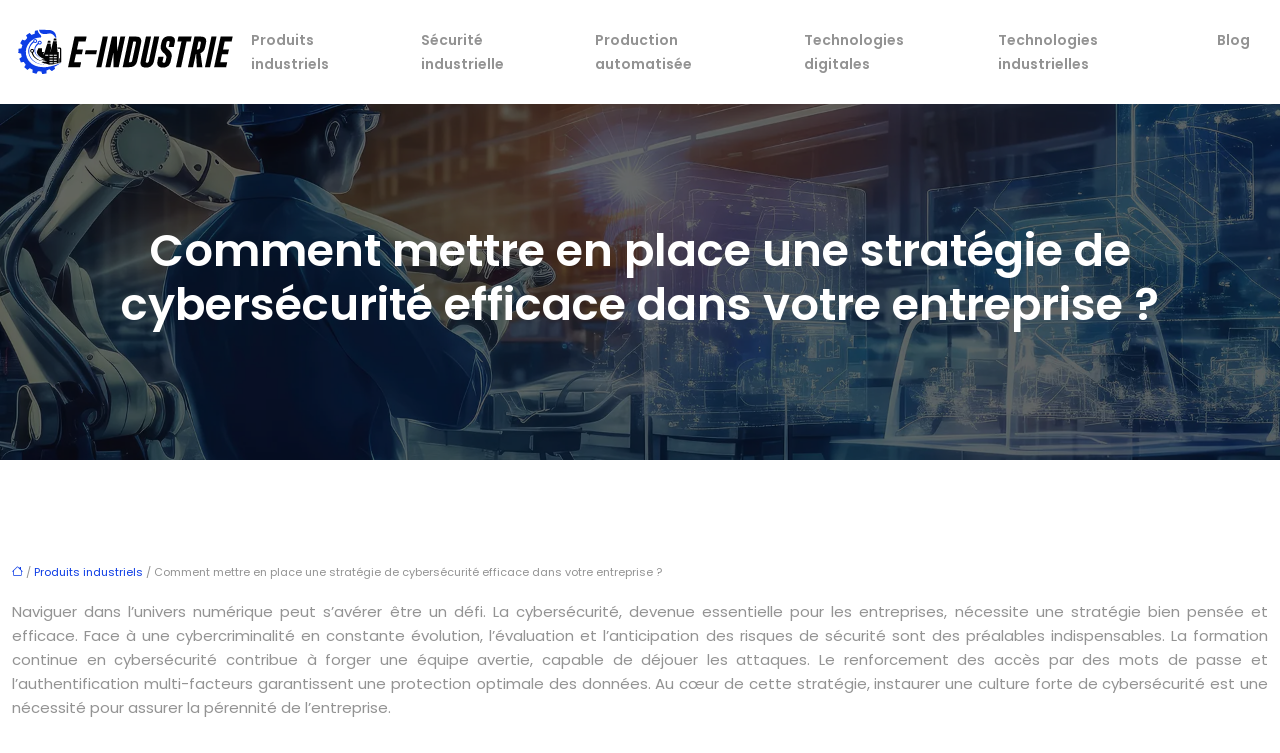

--- FILE ---
content_type: text/html; charset=UTF-8
request_url: https://www.e-industrie.fr/comment-mettre-en-place-une-strategie-de-cybersecurite-efficace-dans-votre-entreprise/
body_size: 11177
content:
<!DOCTYPE html>
<html lang="fr-FR">
<head>
<meta charset="UTF-8" />
<meta name="viewport" content="width=device-width">
<link rel="shortcut icon" href="/wp-content/uploads/2024/05/e-industrie-favicon.svg" />
<script type="application/ld+json">
{
    "@context": "https://schema.org",
    "@graph": [
        {
            "@type": "WebSite",
            "@id": "https://www.e-industrie.fr#website",
            "url": "https://www.e-industrie.fr",
            "name": "e-industrie",
            "inLanguage": "fr-FR",
            "publisher": {
                "@id": "https://www.e-industrie.fr#organization"
            }
        },
        {
            "@type": "Organization",
            "@id": "https://www.e-industrie.fr#organization",
            "name": "e-industrie",
            "url": "https://www.e-industrie.fr",
            "logo": {
                "@type": "ImageObject",
                "@id": "https://www.e-industrie.fr#logo",
                "url": "https://www.e-industrie.fr/wp-content/uploads/2024/05/e-industrie-logo-1.svg"
            }
        },
        {
            "@type": "WebPage",
            "@id": "https://www.e-industrie.fr/comment-mettre-en-place-une-strategie-de-cybersecurite-efficace-dans-votre-entreprise/#webpage",
            "url": "https://www.e-industrie.fr/comment-mettre-en-place-une-strategie-de-cybersecurite-efficace-dans-votre-entreprise/",
            "name": "Mise en place d'une stratégie efficace de cybersécurité en entreprise",
            "isPartOf": {
                "@id": "https://www.e-industrie.fr#website"
            },
            "breadcrumb": {
                "@id": "https://www.e-industrie.fr/comment-mettre-en-place-une-strategie-de-cybersecurite-efficace-dans-votre-entreprise/#breadcrumb"
            },
            "inLanguage": "fr_FR"
        },
        {
            "@type": "Article",
            "@id": "https://www.e-industrie.fr/comment-mettre-en-place-une-strategie-de-cybersecurite-efficace-dans-votre-entreprise/#article",
            "headline": "Comment mettre en place une stratégie de cybersécurité efficace dans votre entreprise ?",
            "description": "Apprenez à évaluer les risques de sécurité, à former en cybersécurité, à renforcer les accès et à créer une culture de cybersécurité dans votre entreprise.",
            "mainEntityOfPage": {
                "@id": "https://www.e-industrie.fr/comment-mettre-en-place-une-strategie-de-cybersecurite-efficace-dans-votre-entreprise/#webpage"
            },
            "wordCount": 1383,
            "isAccessibleForFree": true,
            "articleSection": [
                "Produits industriels"
            ],
            "datePublished": "2024-05-06T00:00:00+00:00",
            "author": {
                "@id": "https://www.e-industrie.fr/author/netlinking_user#person"
            },
            "publisher": {
                "@id": "https://www.e-industrie.fr#organization"
            },
            "inLanguage": "fr-FR"
        },
        {
            "@type": "BreadcrumbList",
            "@id": "https://www.e-industrie.fr/comment-mettre-en-place-une-strategie-de-cybersecurite-efficace-dans-votre-entreprise/#breadcrumb",
            "itemListElement": [
                {
                    "@type": "ListItem",
                    "position": 1,
                    "name": "Accueil",
                    "item": "https://www.e-industrie.fr/"
                },
                {
                    "@type": "ListItem",
                    "position": 2,
                    "name": "Produits industriels",
                    "item": "https://www.e-industrie.fr/produits-industriels/"
                },
                {
                    "@type": "ListItem",
                    "position": 3,
                    "name": "Comment mettre en place une stratégie de cybersécurité efficace dans votre entreprise ?",
                    "item": "https://www.e-industrie.fr/comment-mettre-en-place-une-strategie-de-cybersecurite-efficace-dans-votre-entreprise/"
                }
            ]
        }
    ]
}</script>
<meta name='robots' content='max-image-preview:large' />
<title>Mise en place d'une stratégie efficace de cybersécurité en entreprise</title><meta name="description" content="Apprenez à évaluer les risques de sécurité, à former en cybersécurité, à renforcer les accès et à créer une culture de cybersécurité dans votre entreprise."><link rel="alternate" title="oEmbed (JSON)" type="application/json+oembed" href="https://www.e-industrie.fr/wp-json/oembed/1.0/embed?url=https%3A%2F%2Fwww.e-industrie.fr%2Fcomment-mettre-en-place-une-strategie-de-cybersecurite-efficace-dans-votre-entreprise%2F" />
<link rel="alternate" title="oEmbed (XML)" type="text/xml+oembed" href="https://www.e-industrie.fr/wp-json/oembed/1.0/embed?url=https%3A%2F%2Fwww.e-industrie.fr%2Fcomment-mettre-en-place-une-strategie-de-cybersecurite-efficace-dans-votre-entreprise%2F&#038;format=xml" />
<style id='wp-img-auto-sizes-contain-inline-css' type='text/css'>
img:is([sizes=auto i],[sizes^="auto," i]){contain-intrinsic-size:3000px 1500px}
/*# sourceURL=wp-img-auto-sizes-contain-inline-css */
</style>
<style id='wp-block-library-inline-css' type='text/css'>
:root{--wp-block-synced-color:#7a00df;--wp-block-synced-color--rgb:122,0,223;--wp-bound-block-color:var(--wp-block-synced-color);--wp-editor-canvas-background:#ddd;--wp-admin-theme-color:#007cba;--wp-admin-theme-color--rgb:0,124,186;--wp-admin-theme-color-darker-10:#006ba1;--wp-admin-theme-color-darker-10--rgb:0,107,160.5;--wp-admin-theme-color-darker-20:#005a87;--wp-admin-theme-color-darker-20--rgb:0,90,135;--wp-admin-border-width-focus:2px}@media (min-resolution:192dpi){:root{--wp-admin-border-width-focus:1.5px}}.wp-element-button{cursor:pointer}:root .has-very-light-gray-background-color{background-color:#eee}:root .has-very-dark-gray-background-color{background-color:#313131}:root .has-very-light-gray-color{color:#eee}:root .has-very-dark-gray-color{color:#313131}:root .has-vivid-green-cyan-to-vivid-cyan-blue-gradient-background{background:linear-gradient(135deg,#00d084,#0693e3)}:root .has-purple-crush-gradient-background{background:linear-gradient(135deg,#34e2e4,#4721fb 50%,#ab1dfe)}:root .has-hazy-dawn-gradient-background{background:linear-gradient(135deg,#faaca8,#dad0ec)}:root .has-subdued-olive-gradient-background{background:linear-gradient(135deg,#fafae1,#67a671)}:root .has-atomic-cream-gradient-background{background:linear-gradient(135deg,#fdd79a,#004a59)}:root .has-nightshade-gradient-background{background:linear-gradient(135deg,#330968,#31cdcf)}:root .has-midnight-gradient-background{background:linear-gradient(135deg,#020381,#2874fc)}:root{--wp--preset--font-size--normal:16px;--wp--preset--font-size--huge:42px}.has-regular-font-size{font-size:1em}.has-larger-font-size{font-size:2.625em}.has-normal-font-size{font-size:var(--wp--preset--font-size--normal)}.has-huge-font-size{font-size:var(--wp--preset--font-size--huge)}.has-text-align-center{text-align:center}.has-text-align-left{text-align:left}.has-text-align-right{text-align:right}.has-fit-text{white-space:nowrap!important}#end-resizable-editor-section{display:none}.aligncenter{clear:both}.items-justified-left{justify-content:flex-start}.items-justified-center{justify-content:center}.items-justified-right{justify-content:flex-end}.items-justified-space-between{justify-content:space-between}.screen-reader-text{border:0;clip-path:inset(50%);height:1px;margin:-1px;overflow:hidden;padding:0;position:absolute;width:1px;word-wrap:normal!important}.screen-reader-text:focus{background-color:#ddd;clip-path:none;color:#444;display:block;font-size:1em;height:auto;left:5px;line-height:normal;padding:15px 23px 14px;text-decoration:none;top:5px;width:auto;z-index:100000}html :where(.has-border-color){border-style:solid}html :where([style*=border-top-color]){border-top-style:solid}html :where([style*=border-right-color]){border-right-style:solid}html :where([style*=border-bottom-color]){border-bottom-style:solid}html :where([style*=border-left-color]){border-left-style:solid}html :where([style*=border-width]){border-style:solid}html :where([style*=border-top-width]){border-top-style:solid}html :where([style*=border-right-width]){border-right-style:solid}html :where([style*=border-bottom-width]){border-bottom-style:solid}html :where([style*=border-left-width]){border-left-style:solid}html :where(img[class*=wp-image-]){height:auto;max-width:100%}:where(figure){margin:0 0 1em}html :where(.is-position-sticky){--wp-admin--admin-bar--position-offset:var(--wp-admin--admin-bar--height,0px)}@media screen and (max-width:600px){html :where(.is-position-sticky){--wp-admin--admin-bar--position-offset:0px}}

/*# sourceURL=wp-block-library-inline-css */
</style><style id='global-styles-inline-css' type='text/css'>
:root{--wp--preset--aspect-ratio--square: 1;--wp--preset--aspect-ratio--4-3: 4/3;--wp--preset--aspect-ratio--3-4: 3/4;--wp--preset--aspect-ratio--3-2: 3/2;--wp--preset--aspect-ratio--2-3: 2/3;--wp--preset--aspect-ratio--16-9: 16/9;--wp--preset--aspect-ratio--9-16: 9/16;--wp--preset--color--black: #000000;--wp--preset--color--cyan-bluish-gray: #abb8c3;--wp--preset--color--white: #ffffff;--wp--preset--color--pale-pink: #f78da7;--wp--preset--color--vivid-red: #cf2e2e;--wp--preset--color--luminous-vivid-orange: #ff6900;--wp--preset--color--luminous-vivid-amber: #fcb900;--wp--preset--color--light-green-cyan: #7bdcb5;--wp--preset--color--vivid-green-cyan: #00d084;--wp--preset--color--pale-cyan-blue: #8ed1fc;--wp--preset--color--vivid-cyan-blue: #0693e3;--wp--preset--color--vivid-purple: #9b51e0;--wp--preset--color--base: #f9f9f9;--wp--preset--color--base-2: #ffffff;--wp--preset--color--contrast: #111111;--wp--preset--color--contrast-2: #636363;--wp--preset--color--contrast-3: #A4A4A4;--wp--preset--color--accent: #cfcabe;--wp--preset--color--accent-2: #c2a990;--wp--preset--color--accent-3: #d8613c;--wp--preset--color--accent-4: #b1c5a4;--wp--preset--color--accent-5: #b5bdbc;--wp--preset--gradient--vivid-cyan-blue-to-vivid-purple: linear-gradient(135deg,rgb(6,147,227) 0%,rgb(155,81,224) 100%);--wp--preset--gradient--light-green-cyan-to-vivid-green-cyan: linear-gradient(135deg,rgb(122,220,180) 0%,rgb(0,208,130) 100%);--wp--preset--gradient--luminous-vivid-amber-to-luminous-vivid-orange: linear-gradient(135deg,rgb(252,185,0) 0%,rgb(255,105,0) 100%);--wp--preset--gradient--luminous-vivid-orange-to-vivid-red: linear-gradient(135deg,rgb(255,105,0) 0%,rgb(207,46,46) 100%);--wp--preset--gradient--very-light-gray-to-cyan-bluish-gray: linear-gradient(135deg,rgb(238,238,238) 0%,rgb(169,184,195) 100%);--wp--preset--gradient--cool-to-warm-spectrum: linear-gradient(135deg,rgb(74,234,220) 0%,rgb(151,120,209) 20%,rgb(207,42,186) 40%,rgb(238,44,130) 60%,rgb(251,105,98) 80%,rgb(254,248,76) 100%);--wp--preset--gradient--blush-light-purple: linear-gradient(135deg,rgb(255,206,236) 0%,rgb(152,150,240) 100%);--wp--preset--gradient--blush-bordeaux: linear-gradient(135deg,rgb(254,205,165) 0%,rgb(254,45,45) 50%,rgb(107,0,62) 100%);--wp--preset--gradient--luminous-dusk: linear-gradient(135deg,rgb(255,203,112) 0%,rgb(199,81,192) 50%,rgb(65,88,208) 100%);--wp--preset--gradient--pale-ocean: linear-gradient(135deg,rgb(255,245,203) 0%,rgb(182,227,212) 50%,rgb(51,167,181) 100%);--wp--preset--gradient--electric-grass: linear-gradient(135deg,rgb(202,248,128) 0%,rgb(113,206,126) 100%);--wp--preset--gradient--midnight: linear-gradient(135deg,rgb(2,3,129) 0%,rgb(40,116,252) 100%);--wp--preset--gradient--gradient-1: linear-gradient(to bottom, #cfcabe 0%, #F9F9F9 100%);--wp--preset--gradient--gradient-2: linear-gradient(to bottom, #C2A990 0%, #F9F9F9 100%);--wp--preset--gradient--gradient-3: linear-gradient(to bottom, #D8613C 0%, #F9F9F9 100%);--wp--preset--gradient--gradient-4: linear-gradient(to bottom, #B1C5A4 0%, #F9F9F9 100%);--wp--preset--gradient--gradient-5: linear-gradient(to bottom, #B5BDBC 0%, #F9F9F9 100%);--wp--preset--gradient--gradient-6: linear-gradient(to bottom, #A4A4A4 0%, #F9F9F9 100%);--wp--preset--gradient--gradient-7: linear-gradient(to bottom, #cfcabe 50%, #F9F9F9 50%);--wp--preset--gradient--gradient-8: linear-gradient(to bottom, #C2A990 50%, #F9F9F9 50%);--wp--preset--gradient--gradient-9: linear-gradient(to bottom, #D8613C 50%, #F9F9F9 50%);--wp--preset--gradient--gradient-10: linear-gradient(to bottom, #B1C5A4 50%, #F9F9F9 50%);--wp--preset--gradient--gradient-11: linear-gradient(to bottom, #B5BDBC 50%, #F9F9F9 50%);--wp--preset--gradient--gradient-12: linear-gradient(to bottom, #A4A4A4 50%, #F9F9F9 50%);--wp--preset--font-size--small: 13px;--wp--preset--font-size--medium: 20px;--wp--preset--font-size--large: 36px;--wp--preset--font-size--x-large: 42px;--wp--preset--spacing--20: min(1.5rem, 2vw);--wp--preset--spacing--30: min(2.5rem, 3vw);--wp--preset--spacing--40: min(4rem, 5vw);--wp--preset--spacing--50: min(6.5rem, 8vw);--wp--preset--spacing--60: min(10.5rem, 13vw);--wp--preset--spacing--70: 3.38rem;--wp--preset--spacing--80: 5.06rem;--wp--preset--spacing--10: 1rem;--wp--preset--shadow--natural: 6px 6px 9px rgba(0, 0, 0, 0.2);--wp--preset--shadow--deep: 12px 12px 50px rgba(0, 0, 0, 0.4);--wp--preset--shadow--sharp: 6px 6px 0px rgba(0, 0, 0, 0.2);--wp--preset--shadow--outlined: 6px 6px 0px -3px rgb(255, 255, 255), 6px 6px rgb(0, 0, 0);--wp--preset--shadow--crisp: 6px 6px 0px rgb(0, 0, 0);}:root { --wp--style--global--content-size: 1320px;--wp--style--global--wide-size: 1920px; }:where(body) { margin: 0; }.wp-site-blocks { padding-top: var(--wp--style--root--padding-top); padding-bottom: var(--wp--style--root--padding-bottom); }.has-global-padding { padding-right: var(--wp--style--root--padding-right); padding-left: var(--wp--style--root--padding-left); }.has-global-padding > .alignfull { margin-right: calc(var(--wp--style--root--padding-right) * -1); margin-left: calc(var(--wp--style--root--padding-left) * -1); }.has-global-padding :where(:not(.alignfull.is-layout-flow) > .has-global-padding:not(.wp-block-block, .alignfull)) { padding-right: 0; padding-left: 0; }.has-global-padding :where(:not(.alignfull.is-layout-flow) > .has-global-padding:not(.wp-block-block, .alignfull)) > .alignfull { margin-left: 0; margin-right: 0; }.wp-site-blocks > .alignleft { float: left; margin-right: 2em; }.wp-site-blocks > .alignright { float: right; margin-left: 2em; }.wp-site-blocks > .aligncenter { justify-content: center; margin-left: auto; margin-right: auto; }:where(.wp-site-blocks) > * { margin-block-start: 1.2rem; margin-block-end: 0; }:where(.wp-site-blocks) > :first-child { margin-block-start: 0; }:where(.wp-site-blocks) > :last-child { margin-block-end: 0; }:root { --wp--style--block-gap: 1.2rem; }:root :where(.is-layout-flow) > :first-child{margin-block-start: 0;}:root :where(.is-layout-flow) > :last-child{margin-block-end: 0;}:root :where(.is-layout-flow) > *{margin-block-start: 1.2rem;margin-block-end: 0;}:root :where(.is-layout-constrained) > :first-child{margin-block-start: 0;}:root :where(.is-layout-constrained) > :last-child{margin-block-end: 0;}:root :where(.is-layout-constrained) > *{margin-block-start: 1.2rem;margin-block-end: 0;}:root :where(.is-layout-flex){gap: 1.2rem;}:root :where(.is-layout-grid){gap: 1.2rem;}.is-layout-flow > .alignleft{float: left;margin-inline-start: 0;margin-inline-end: 2em;}.is-layout-flow > .alignright{float: right;margin-inline-start: 2em;margin-inline-end: 0;}.is-layout-flow > .aligncenter{margin-left: auto !important;margin-right: auto !important;}.is-layout-constrained > .alignleft{float: left;margin-inline-start: 0;margin-inline-end: 2em;}.is-layout-constrained > .alignright{float: right;margin-inline-start: 2em;margin-inline-end: 0;}.is-layout-constrained > .aligncenter{margin-left: auto !important;margin-right: auto !important;}.is-layout-constrained > :where(:not(.alignleft):not(.alignright):not(.alignfull)){max-width: var(--wp--style--global--content-size);margin-left: auto !important;margin-right: auto !important;}.is-layout-constrained > .alignwide{max-width: var(--wp--style--global--wide-size);}body .is-layout-flex{display: flex;}.is-layout-flex{flex-wrap: wrap;align-items: center;}.is-layout-flex > :is(*, div){margin: 0;}body .is-layout-grid{display: grid;}.is-layout-grid > :is(*, div){margin: 0;}body{--wp--style--root--padding-top: 0px;--wp--style--root--padding-right: var(--wp--preset--spacing--50);--wp--style--root--padding-bottom: 0px;--wp--style--root--padding-left: var(--wp--preset--spacing--50);}a:where(:not(.wp-element-button)){text-decoration: underline;}:root :where(a:where(:not(.wp-element-button)):hover){text-decoration: none;}:root :where(.wp-element-button, .wp-block-button__link){background-color: var(--wp--preset--color--contrast);border-radius: .33rem;border-color: var(--wp--preset--color--contrast);border-width: 0;color: var(--wp--preset--color--base);font-family: inherit;font-size: var(--wp--preset--font-size--small);font-style: normal;font-weight: 500;letter-spacing: inherit;line-height: inherit;padding-top: 0.6rem;padding-right: 1rem;padding-bottom: 0.6rem;padding-left: 1rem;text-decoration: none;text-transform: inherit;}:root :where(.wp-element-button:hover, .wp-block-button__link:hover){background-color: var(--wp--preset--color--contrast-2);border-color: var(--wp--preset--color--contrast-2);color: var(--wp--preset--color--base);}:root :where(.wp-element-button:focus, .wp-block-button__link:focus){background-color: var(--wp--preset--color--contrast-2);border-color: var(--wp--preset--color--contrast-2);color: var(--wp--preset--color--base);outline-color: var(--wp--preset--color--contrast);outline-offset: 2px;outline-style: dotted;outline-width: 1px;}:root :where(.wp-element-button:active, .wp-block-button__link:active){background-color: var(--wp--preset--color--contrast);color: var(--wp--preset--color--base);}:root :where(.wp-element-caption, .wp-block-audio figcaption, .wp-block-embed figcaption, .wp-block-gallery figcaption, .wp-block-image figcaption, .wp-block-table figcaption, .wp-block-video figcaption){color: var(--wp--preset--color--contrast-2);font-family: var(--wp--preset--font-family--body);font-size: 0.8rem;}.has-black-color{color: var(--wp--preset--color--black) !important;}.has-cyan-bluish-gray-color{color: var(--wp--preset--color--cyan-bluish-gray) !important;}.has-white-color{color: var(--wp--preset--color--white) !important;}.has-pale-pink-color{color: var(--wp--preset--color--pale-pink) !important;}.has-vivid-red-color{color: var(--wp--preset--color--vivid-red) !important;}.has-luminous-vivid-orange-color{color: var(--wp--preset--color--luminous-vivid-orange) !important;}.has-luminous-vivid-amber-color{color: var(--wp--preset--color--luminous-vivid-amber) !important;}.has-light-green-cyan-color{color: var(--wp--preset--color--light-green-cyan) !important;}.has-vivid-green-cyan-color{color: var(--wp--preset--color--vivid-green-cyan) !important;}.has-pale-cyan-blue-color{color: var(--wp--preset--color--pale-cyan-blue) !important;}.has-vivid-cyan-blue-color{color: var(--wp--preset--color--vivid-cyan-blue) !important;}.has-vivid-purple-color{color: var(--wp--preset--color--vivid-purple) !important;}.has-base-color{color: var(--wp--preset--color--base) !important;}.has-base-2-color{color: var(--wp--preset--color--base-2) !important;}.has-contrast-color{color: var(--wp--preset--color--contrast) !important;}.has-contrast-2-color{color: var(--wp--preset--color--contrast-2) !important;}.has-contrast-3-color{color: var(--wp--preset--color--contrast-3) !important;}.has-accent-color{color: var(--wp--preset--color--accent) !important;}.has-accent-2-color{color: var(--wp--preset--color--accent-2) !important;}.has-accent-3-color{color: var(--wp--preset--color--accent-3) !important;}.has-accent-4-color{color: var(--wp--preset--color--accent-4) !important;}.has-accent-5-color{color: var(--wp--preset--color--accent-5) !important;}.has-black-background-color{background-color: var(--wp--preset--color--black) !important;}.has-cyan-bluish-gray-background-color{background-color: var(--wp--preset--color--cyan-bluish-gray) !important;}.has-white-background-color{background-color: var(--wp--preset--color--white) !important;}.has-pale-pink-background-color{background-color: var(--wp--preset--color--pale-pink) !important;}.has-vivid-red-background-color{background-color: var(--wp--preset--color--vivid-red) !important;}.has-luminous-vivid-orange-background-color{background-color: var(--wp--preset--color--luminous-vivid-orange) !important;}.has-luminous-vivid-amber-background-color{background-color: var(--wp--preset--color--luminous-vivid-amber) !important;}.has-light-green-cyan-background-color{background-color: var(--wp--preset--color--light-green-cyan) !important;}.has-vivid-green-cyan-background-color{background-color: var(--wp--preset--color--vivid-green-cyan) !important;}.has-pale-cyan-blue-background-color{background-color: var(--wp--preset--color--pale-cyan-blue) !important;}.has-vivid-cyan-blue-background-color{background-color: var(--wp--preset--color--vivid-cyan-blue) !important;}.has-vivid-purple-background-color{background-color: var(--wp--preset--color--vivid-purple) !important;}.has-base-background-color{background-color: var(--wp--preset--color--base) !important;}.has-base-2-background-color{background-color: var(--wp--preset--color--base-2) !important;}.has-contrast-background-color{background-color: var(--wp--preset--color--contrast) !important;}.has-contrast-2-background-color{background-color: var(--wp--preset--color--contrast-2) !important;}.has-contrast-3-background-color{background-color: var(--wp--preset--color--contrast-3) !important;}.has-accent-background-color{background-color: var(--wp--preset--color--accent) !important;}.has-accent-2-background-color{background-color: var(--wp--preset--color--accent-2) !important;}.has-accent-3-background-color{background-color: var(--wp--preset--color--accent-3) !important;}.has-accent-4-background-color{background-color: var(--wp--preset--color--accent-4) !important;}.has-accent-5-background-color{background-color: var(--wp--preset--color--accent-5) !important;}.has-black-border-color{border-color: var(--wp--preset--color--black) !important;}.has-cyan-bluish-gray-border-color{border-color: var(--wp--preset--color--cyan-bluish-gray) !important;}.has-white-border-color{border-color: var(--wp--preset--color--white) !important;}.has-pale-pink-border-color{border-color: var(--wp--preset--color--pale-pink) !important;}.has-vivid-red-border-color{border-color: var(--wp--preset--color--vivid-red) !important;}.has-luminous-vivid-orange-border-color{border-color: var(--wp--preset--color--luminous-vivid-orange) !important;}.has-luminous-vivid-amber-border-color{border-color: var(--wp--preset--color--luminous-vivid-amber) !important;}.has-light-green-cyan-border-color{border-color: var(--wp--preset--color--light-green-cyan) !important;}.has-vivid-green-cyan-border-color{border-color: var(--wp--preset--color--vivid-green-cyan) !important;}.has-pale-cyan-blue-border-color{border-color: var(--wp--preset--color--pale-cyan-blue) !important;}.has-vivid-cyan-blue-border-color{border-color: var(--wp--preset--color--vivid-cyan-blue) !important;}.has-vivid-purple-border-color{border-color: var(--wp--preset--color--vivid-purple) !important;}.has-base-border-color{border-color: var(--wp--preset--color--base) !important;}.has-base-2-border-color{border-color: var(--wp--preset--color--base-2) !important;}.has-contrast-border-color{border-color: var(--wp--preset--color--contrast) !important;}.has-contrast-2-border-color{border-color: var(--wp--preset--color--contrast-2) !important;}.has-contrast-3-border-color{border-color: var(--wp--preset--color--contrast-3) !important;}.has-accent-border-color{border-color: var(--wp--preset--color--accent) !important;}.has-accent-2-border-color{border-color: var(--wp--preset--color--accent-2) !important;}.has-accent-3-border-color{border-color: var(--wp--preset--color--accent-3) !important;}.has-accent-4-border-color{border-color: var(--wp--preset--color--accent-4) !important;}.has-accent-5-border-color{border-color: var(--wp--preset--color--accent-5) !important;}.has-vivid-cyan-blue-to-vivid-purple-gradient-background{background: var(--wp--preset--gradient--vivid-cyan-blue-to-vivid-purple) !important;}.has-light-green-cyan-to-vivid-green-cyan-gradient-background{background: var(--wp--preset--gradient--light-green-cyan-to-vivid-green-cyan) !important;}.has-luminous-vivid-amber-to-luminous-vivid-orange-gradient-background{background: var(--wp--preset--gradient--luminous-vivid-amber-to-luminous-vivid-orange) !important;}.has-luminous-vivid-orange-to-vivid-red-gradient-background{background: var(--wp--preset--gradient--luminous-vivid-orange-to-vivid-red) !important;}.has-very-light-gray-to-cyan-bluish-gray-gradient-background{background: var(--wp--preset--gradient--very-light-gray-to-cyan-bluish-gray) !important;}.has-cool-to-warm-spectrum-gradient-background{background: var(--wp--preset--gradient--cool-to-warm-spectrum) !important;}.has-blush-light-purple-gradient-background{background: var(--wp--preset--gradient--blush-light-purple) !important;}.has-blush-bordeaux-gradient-background{background: var(--wp--preset--gradient--blush-bordeaux) !important;}.has-luminous-dusk-gradient-background{background: var(--wp--preset--gradient--luminous-dusk) !important;}.has-pale-ocean-gradient-background{background: var(--wp--preset--gradient--pale-ocean) !important;}.has-electric-grass-gradient-background{background: var(--wp--preset--gradient--electric-grass) !important;}.has-midnight-gradient-background{background: var(--wp--preset--gradient--midnight) !important;}.has-gradient-1-gradient-background{background: var(--wp--preset--gradient--gradient-1) !important;}.has-gradient-2-gradient-background{background: var(--wp--preset--gradient--gradient-2) !important;}.has-gradient-3-gradient-background{background: var(--wp--preset--gradient--gradient-3) !important;}.has-gradient-4-gradient-background{background: var(--wp--preset--gradient--gradient-4) !important;}.has-gradient-5-gradient-background{background: var(--wp--preset--gradient--gradient-5) !important;}.has-gradient-6-gradient-background{background: var(--wp--preset--gradient--gradient-6) !important;}.has-gradient-7-gradient-background{background: var(--wp--preset--gradient--gradient-7) !important;}.has-gradient-8-gradient-background{background: var(--wp--preset--gradient--gradient-8) !important;}.has-gradient-9-gradient-background{background: var(--wp--preset--gradient--gradient-9) !important;}.has-gradient-10-gradient-background{background: var(--wp--preset--gradient--gradient-10) !important;}.has-gradient-11-gradient-background{background: var(--wp--preset--gradient--gradient-11) !important;}.has-gradient-12-gradient-background{background: var(--wp--preset--gradient--gradient-12) !important;}.has-small-font-size{font-size: var(--wp--preset--font-size--small) !important;}.has-medium-font-size{font-size: var(--wp--preset--font-size--medium) !important;}.has-large-font-size{font-size: var(--wp--preset--font-size--large) !important;}.has-x-large-font-size{font-size: var(--wp--preset--font-size--x-large) !important;}
/*# sourceURL=global-styles-inline-css */
</style>

<link rel='stylesheet' id='default-css' href='https://www.e-industrie.fr/wp-content/themes/factory-templates-4/style.css?ver=5f96d393fc9f775ee3f279e455a9c3e1' type='text/css' media='all' />
<link rel='stylesheet' id='bootstrap5-css' href='https://www.e-industrie.fr/wp-content/themes/factory-templates-4/css/bootstrap.min.css?ver=5f96d393fc9f775ee3f279e455a9c3e1' type='text/css' media='all' />
<link rel='stylesheet' id='bootstrap-icon-css' href='https://www.e-industrie.fr/wp-content/themes/factory-templates-4/css/bootstrap-icons.css?ver=5f96d393fc9f775ee3f279e455a9c3e1' type='text/css' media='all' />
<link rel='stylesheet' id='global-css' href='https://www.e-industrie.fr/wp-content/themes/factory-templates-4/css/global.css?ver=5f96d393fc9f775ee3f279e455a9c3e1' type='text/css' media='all' />
<link rel='stylesheet' id='light-theme-css' href='https://www.e-industrie.fr/wp-content/themes/factory-templates-4/css/light.css?ver=5f96d393fc9f775ee3f279e455a9c3e1' type='text/css' media='all' />
<script type="text/javascript" src="https://code.jquery.com/jquery-3.2.1.min.js?ver=5f96d393fc9f775ee3f279e455a9c3e1" id="jquery3.2.1-js"></script>
<script type="text/javascript" src="https://www.e-industrie.fr/wp-content/themes/factory-templates-4/js/fn.js?ver=5f96d393fc9f775ee3f279e455a9c3e1" id="default_script-js"></script>
<link rel="https://api.w.org/" href="https://www.e-industrie.fr/wp-json/" /><link rel="alternate" title="JSON" type="application/json" href="https://www.e-industrie.fr/wp-json/wp/v2/posts/229" /><link rel="EditURI" type="application/rsd+xml" title="RSD" href="https://www.e-industrie.fr/xmlrpc.php?rsd" />
<link rel="canonical" href="https://www.e-industrie.fr/comment-mettre-en-place-une-strategie-de-cybersecurite-efficace-dans-votre-entreprise/" />
<link rel='shortlink' href='https://www.e-industrie.fr/?p=229' />
 
<meta name="google-site-verification" content="QpMGsKQ2nqCgwE0TCQM2HT3hx6Qv5P8AUcTxffgvRNw" />
<link href="https://fonts.googleapis.com/css2?family=Poppins:wght@400;600&display=swap" rel="stylesheet"> 
<style type="text/css">
.default_color_background,.menu-bars{background-color : #0D3DE5 }.default_color_text,a,h1 span,h2 span,h3 span,h4 span,h5 span,h6 span{color :#0D3DE5 }.navigation li a,.navigation li.disabled,.navigation li.active a,.owl-dots .owl-dot.active span,.owl-dots .owl-dot:hover span{background-color: #0D3DE5;}
.block-spc{border-color:#0D3DE5}
.page-content a{color : #0D3DE5 }.page-content a:hover{color : #617ddf }.home .body-content a{color : #0D3DE5 }.home .body-content a:hover{color : #617ddf }.col-menu,.main-navigation{background-color:#fff;}.main-navigation {padding:0px;}.main-navigation.scrolled{padding:0px;}.main-navigation nav li{padding:20px 15px;}.main-navigation.scrolled{background-color:#fff;}.main-navigation .logo-main{height: auto;}.main-navigation  .logo-sticky{height: auto;}@media(min-width:990px){nav li a{padding:0px!important}}nav li a{font-size:14px;}nav li a{line-height:24px;}nav li a{color:#939393!important;}nav li:hover > a,.current-menu-item > a{color:#0d3de5!important;}.main-navigation .sub-menu{padding:0px}.main-navigation ul ul li{padding:10px}.archive #mask{background-color: rgb(2 2 4 / 60%)}.archive h1{color:#fff!important;}.archive h1{text-align:center!important;} .archive h1{font-size:45px}  .archive h2,.cat-description h2{font-size:25px} .archive h2 a,.cat-description h2{color:#000000!important;}.archive .readmore{background-color:#0D3DE5;}.archive .readmore{color:#fff;}.archive .readmore{padding:8px 20px;}.single h1{color:#fff!important;}.single .the-post h2{color:#000!important;}.single .the-post h3{color:#000!important;}.single .the-post h4{color:#000!important;}.single .the-post h5{color:#000!important;}.single .the-post h6{color:#000!important;} .single .post-content a{color:#0D3DE5} .single .post-content a:hover{color:#617ddf}.single h1{text-align:center!important;}.single h1{font-size: 45px}.single h2{font-size: 25px}.single h3{font-size: 21px}.single h4{font-size: 18px}.single h5{font-size: 16px}.single h6{font-size: 15px}footer{background-position:top }  footer a{color: #0D3DE5}#back_to_top{background-color:#0D3DE5;}#back_to_top i, #back_to_top svg{color:#fff;} footer{padding:80px 0 0} #back_to_top {padding:3px 5px 6px;}</style>
<style>:root {
    --color-primary: #0D3DE5;
    --color-primary-light: #104fff;
    --color-primary-dark: #092aa0;
    --color-primary-hover: #0b36ce;
    --color-primary-muted: #1461ff;
            --color-background: #fff;
    --color-text: #ffffff;
} </style>
<style id="custom-st" type="text/css">
body{font-size:15px;line-height:24px;font-weight:400;font-family:'Poppins',sans-serif;color:#939393;}h1,h2,h3,h4,h5,h6,.like-title,nav li a,.widget_footer .footer-widget{font-weight:600;}.add-shadow{box-shadow:0px 0px 10px 0px rgb(0 0 0 / 11%);}.b4-col *,.b5-col *,.b7-col *{transition:.4s;}.b4-col:hover .b4-col-bann > span{background-color:#1f44ff!important;}.b5-col:not(:hover) .b5-col-bann{border-color:transparent!important;}.b7-col:hover img{transform:scale(1.05) rotate(2deg);opacity:.8;}.main-navigation .menu-item-has-children:after{top:15px!important;color:#fff;}footer{color:#ccc;}footer .footer-widget{font-size:20px!important;line-height:30px !important;color:#fff;border-bottom:none!important;}footer .copyright{padding:30px 50px;margin-top:60px;border-top:1px solid rgba(255,255,255,.1);}.bi-chevron-right::before {font-weight:bold !important;font-size:12px;}.widget_sidebar .sidebar-widget{color:#222;line-height:30px;padding-bottom:10px;}.widget_sidebar{margin-bottom:40px;}.to-top{z-index:1!important;}@media (max-width:996px){.main-navigation nav li{padding:0px;}h1{font-size:35px!important;}.home h2{font-size:26px!important;}footer .col-md-12{padding:0 30px!important;}#logo img{width:70%!important;height:70%!important;}}</style>
</head> 

<body class="wp-singular post-template-default single single-post postid-229 single-format-standard wp-theme-factory-templates-4 catid-2" style="">

<div class="main-navigation  container-fluid is_sticky none-mobile">
<nav class="navbar navbar-expand-lg  container-xxl">

<a id="logo" href="https://www.e-industrie.fr">
<img class="logo-main" src="/wp-content/uploads/2024/05/e-industrie-logo-1.svg"  width="auto"   height="auto"  alt="logo">
<img class="logo-sticky" src="/wp-content/uploads/2024/05/e-industrie-logo-1.svg" width="auto" height="auto" alt="logo"></a>

    <button class="navbar-toggler" type="button" data-bs-toggle="collapse" data-bs-target="#navbarSupportedContent" aria-controls="navbarSupportedContent" aria-expanded="false" aria-label="Toggle navigation">
      <span class="navbar-toggler-icon"><i class="bi bi-list"></i></span>
    </button>

    <div class="collapse navbar-collapse" id="navbarSupportedContent">

<ul id="main-menu" class="classic-menu navbar-nav ms-auto mb-2 mb-lg-0"><li id="menu-item-261" class="menu-item menu-item-type-taxonomy menu-item-object-category current-post-ancestor current-menu-parent current-post-parent"><a href="https://www.e-industrie.fr/produits-industriels/">Produits industriels</a></li>
<li id="menu-item-262" class="menu-item menu-item-type-taxonomy menu-item-object-category"><a href="https://www.e-industrie.fr/securite-industrielle/">Sécurité industrielle</a></li>
<li id="menu-item-260" class="menu-item menu-item-type-taxonomy menu-item-object-category"><a href="https://www.e-industrie.fr/production-automatisee/">Production automatisée</a></li>
<li id="menu-item-263" class="menu-item menu-item-type-taxonomy menu-item-object-category"><a href="https://www.e-industrie.fr/technologies-digitales/">Technologies digitales</a></li>
<li id="menu-item-264" class="menu-item menu-item-type-taxonomy menu-item-object-category"><a href="https://www.e-industrie.fr/technologies-industrielles/">Technologies industrielles</a></li>
<li id="menu-item-259" class="menu-item menu-item-type-taxonomy menu-item-object-category"><a href="https://www.e-industrie.fr/blog/">Blog</a></li>
</ul>
</div>
</nav>
</div><!--menu-->
<div style="" class="body-content     ">
  

<div class="container-fluid subheader" style="background-position:center;background-image:url(/wp-content/uploads/2024/05/Technologie-industrielle.webp);background-color:;">
<div id="mask" style="background:rgb(2 2 4 / 60%);"></div>	
<div class="container-xxl"><h1 class="title">Comment mettre en place une stratégie de cybersécurité efficace dans votre entreprise ?</h1></div></div>



<div class="post-content container-xxl"> 


<div class="row">
<div class="  col-xxl-9  col-md-12">	



<div class="all-post-content">
<article>
<div style="font-size: 11px" class="breadcrumb"><a href="/"><i class="bi bi-house"></i></a>&nbsp;/&nbsp;<a href="https://www.e-industrie.fr/produits-industriels/">Produits industriels</a>&nbsp;/&nbsp;Comment mettre en place une stratégie de cybersécurité efficace dans votre entreprise ?</div>
<div class="the-post">





<p>Naviguer dans l’univers numérique peut s’avérer être un défi. La cybersécurité, devenue essentielle pour les entreprises, nécessite une stratégie bien pensée et efficace. Face à une cybercriminalité en constante évolution, l’évaluation et l’anticipation des risques de sécurité sont des préalables indispensables. La formation continue en cybersécurité contribue à forger une équipe avertie, capable de déjouer les attaques. Le renforcement des accès par des mots de passe et l’authentification multi-facteurs garantissent une protection optimale des données. Au cœur de cette stratégie, instaurer une culture forte de cybersécurité est une nécessité pour assurer la pérennité de l’entreprise.</p>
<h2>Évaluation et anticipation des risques de sécurité</h2>
<p>Dans l’ère numérique actuelle, l’évaluation des risques de cybersécurité joue un rôle crucial pour toute entreprise. Cette tâche consiste à identifier et évaluer les risques de sécurité spécifiques à chaque secteur d’activité. Une approche rigoureuse et structurée de la gestion des risques est requise pour prioriser et traiter les menaces identifiées. Pour ce faire, la réalisation d’audits de sécurité permet d’évaluer les risques et de cerner les vulnérabilités qui peuvent exister, même sur des <a target="_blank" rel="" href="https://www.e-industrie.fr/adoptez-les-machines-outils-numeriques-pour-ameliorer-l-efficacite-de-votre-production/">machines-outils numériques</a>.</p>
<p>Une sensibilisation adéquate des employés peut avoir un impact significatif sur la réduction des risques de sécurité en entreprise. En effet, une meilleure compréhension des menaces potentielles et de la manière de les éviter peut grandement contribuer à renforcer la sécurité de l’entreprise. Par ailleurs, il est nécessaire d’anticiper les évolutions des risques de cybersécurité et d’adapter la politique de sécurité en conséquence.</p>
<p>Il est donc indéniable que l’évaluation des risques, la gestion des risques et une sensibilisation accrue des employés sont des éléments indispensables pour une stratégie de cybersécurité efficace.</p>
<h2>Formation continue en cybersécurité pour une équipe avertie</h2>
<p>Une stratégie efficace de cybersécurité en entreprise repose sur un pilier essentiel : la formation continue des employés. En effet, chaque membre de l’équipe doit comprendre les fondamentaux de la cybersécurité. De cette manière, chacun participe activement à la protection des données sensibles de l’entreprise.</p>
<p>Les sessions de formation régulières permettent de maintenir une vigilance constante face aux techniques de phishing. Ces dernières évoluant constamment, il s’avère nécessaire de former les employés à leur détection. De plus, la gestion des mots de passe revêt une importance capitale. Une journée dédiée à la sensibilisation aux pratiques sécurisées peut grandement contribuer à renforcer la sécurité de l’entreprise.</p>
<p>Les appareils mobiles utilisés en milieu professionnel présentent des risques. Les formations doivent donc aborder leur utilisation sécurisée. Par ailleurs, pour tester et renforcer la réactivité des équipes face aux incidents de sécurité, la simulation d’attaques cybernétiques s’avère être une excellente approche. Ces exercices pratiques réguliers permettent de mettre en évidence les points à améliorer dans le programme de formation continue.</p>
<p>Une stratégie de cybersécurité efficace repose sur une formation continue de qualité. Chacun doit se sentir responsable et apte à protéger les informations sensibles de l’entreprise. Ainsi, la cybersécurité devient l’affaire de tous.</p>
<h2>Renforcement des accès avec mots de passe et authentification multi-facteurs</h2>
<p>Dans l’environnement numérique actuel, la mise en place d’une stratégie de cybersécurité efficace représente un défi de taille pour toute entreprise. L’importance de sécuriser les accès aux données sensibles via des mots de passe complexes ne saurait être sous-estimée. Les entreprises se doivent d’adopter des politiques strictes de gestion des mots de passe pour garantir la sécurité des données. Des contrôles de sécurité réguliers permettent d’évaluer l’efficacité de ces mots de passe et des systèmes d’authentification.</p>
<h3>Implémentation d’une politique stricte de mots de passe sécurisés</h3>
<p>La mise en place d’une politique de mots de passe sécurisés est essentielle. Elle implique l’utilisation de mots de passe complexes, combinant lettres, chiffres et symboles. Une gestion rigoureuse des mots de passe est primordiale. Elle suppose un renouvellement périodique des mots de passe et l’interdiction de réutiliser les anciens.</p>
<h3>Adoption de l’authentification multi-facteurs pour tous les utilisateurs</h3>
<p>L’authentification multi-facteurs constitue une barrière supplémentaire contre les intrusions. Elle augmente le niveau de sécurité en exigeant des utilisateurs qu’ils fournissent au moins deux formes de preuves d’identité avant d’accéder aux systèmes d’information.</p>
<h3>Gestion des accès sécurisés grâce à des solutions modernes de sécurité</h3>
<p>Recourir à des systèmes de détection des violations de données permet une réponse rapide en cas de compromission. La formation des employés sur la sécurité des mots de passe et la sensibilisation aux risques de cybersécurité sont essentiels pour renforcer la sécurité des données.</p>
<h2>Création d’une culture forte de cybersécurité dans l’entreprise</h2>
<p>Une stratégie de cybersécurité efficace requiert une adhésion totale de l’ensemble de l’organisation. La sensibilisation et la formation continue des employés deviennent un pilier essentiel dans ce processus. L’intégration de la cybersécurité au cœur des valeurs et des politiques de l’organisation contribue à la création d’une culture de cybersécurité solide.</p>
<p>Chaque département devrait être équipé d’un programme de cybersécurité personnalisé, adapté à ses besoins et défis spécifiques. Cela implique une analyse rigoureuse des risques et des vulnérabilités, ainsi que l’instauration de protocoles de sécurité appropriés.</p>
<p>Une communication interne renforcée permet de partager rapidement les informations sur les incidents et les meilleures pratiques de cybersécurité. Cela favorise l’apprentissage collectif et aide à prévenir de futurs incidents.</p>
<p>La définition de rôles et de responsabilités clairs en matière de cybersécurité pour tous les niveaux de l’entreprise est capitale. Chacun doit connaître sa part de responsabilité dans la protection des actifs numériques de l’entreprise.</p>
<p>La promotion d’une politique de tolérance zéro pour les violations des règles de cybersécurité affirme l’importance accordée à la sécurité numérique. L’entreprise doit faire preuve de fermeté pour garantir le respect de ces règles, car la cybersécurité ne doit jamais être prise à la légère.</p>




</div>
</article>






</div>

</div>	


<div class="col-xxl-3 col-md-12">
<div class="sidebar">
<div class="widget-area">





<div class='widget_sidebar'><div class='sidebar-widget'>Actualités du site</div><div class='textwidget sidebar-ma'><div class="row mb-2"><div class="col-12"><a href="https://www.e-industrie.fr/ameliorez-la-qualite-de-vos-productions-grace-a-la-filtration-industrielle/">Améliorez la qualité de vos productions grâce à la filtration industrielle</a></div></div><div class="row mb-2"><div class="col-12"><a href="https://www.e-industrie.fr/les-technologies-numeriques-vont-elles-changer-l-avenir-des-soins-dentaires/">Les technologies numériques vont-elles changer l&rsquo;avenir des soins dentaires ?</a></div></div><div class="row mb-2"><div class="col-12"><a href="https://www.e-industrie.fr/comment-la-gravure-laser-sur-pierre-peut-elle-sublimer-vos-objets-decoratifs/">Comment la gravure laser sur pierre peut-elle sublimer vos objets décoratifs ?</a></div></div><div class="row mb-2"><div class="col-12"><a href="https://www.e-industrie.fr/la-cintreuse-numerique-un-investissement-rentable-pour-votre-entreprise-industrielle/">La cintreuse numérique : un investissement rentable pour votre entreprise industrielle</a></div></div><div class="row mb-2"><div class="col-12"><a href="https://www.e-industrie.fr/revolutionnez-votre-production-les-avantages-du-soudage-en-chaudronnerie/">Révolutionnez votre production : les avantages du soudage en chaudronnerie</a></div></div></div></div></div><div class='widget_sidebar'><div class='sidebar-widget'>Articles similaires</div><div class='textwidget sidebar-ma'><div class="row mb-2"><div class="col-12"><a href="https://www.e-industrie.fr/la-formation-en-robotique-un-investissement-essentiel-pour-les-usines-automatisees/">La formation en robotique : un investissement essentiel pour les usines automatisées</a></div></div><div class="row mb-2"><div class="col-12"><a href="https://www.e-industrie.fr/pourquoi-la-maintenance-predictive-est-essentielle-pour-rester-competitif/">Pourquoi la maintenance prédictive est essentielle pour rester compétitif ?</a></div></div><div class="row mb-2"><div class="col-12"><a href="https://www.e-industrie.fr/la-realite-virtuelle-et-augmentee-des-outils-innovants-pour-la-formation-et-la-maintenance/">La réalité virtuelle et augmentée : des outils innovants pour la formation et la maintenance</a></div></div></div></div>
<style>
	.nav-post-cat .col-6 i{
		display: inline-block;
		position: absolute;
	}
	.nav-post-cat .col-6 a{
		position: relative;
	}
	.nav-post-cat .col-6:nth-child(1) a{
		padding-left: 18px;
		float: left;
	}
	.nav-post-cat .col-6:nth-child(1) i{
		left: 0;
	}
	.nav-post-cat .col-6:nth-child(2) a{
		padding-right: 18px;
		float: right;
	}
	.nav-post-cat .col-6:nth-child(2) i{
		transform: rotate(180deg);
		right: 0;
	}
	.nav-post-cat .col-6:nth-child(2){
		text-align: right;
	}
</style>



</div>
</div>
</div> </div>








</div>

</div><!--body-content-->

<footer class="container-fluid" style="background-color:#020204; ">
<div class="container-xxl">	
<div class="widgets">
<div class="row">
<div class="col-xxl-3 col-md-12">
<div class="widget_footer"><img src="https://www.e-industrie.fr/wp-content/uploads/2024/05/e-industrie-logo-footer.svg" class="image wp-image-267  attachment-full size-full" alt="e-industrie logo footer" style="max-width: 100%; height: auto;" decoding="async" loading="lazy" /></div><div class="widget_footer">			<div class="textwidget"><p>La collaboration intersectorielle est souvent la clé du progrès, permettant le partage des connaissances et des ressources.</p>
</div>
		</div></div>
<div class="col-xxl-3 col-md-12">
<div class="widget_text widget_footer"><div class="footer-widget">Technologie industrielle</div><div class="textwidget custom-html-widget"><ul class="footer-classic-list">
<li>Robotisation avancée</li>
<li>Intelligence artificielle</li>
<li>Internet des objets</li>
<li>Maintenance prédictive</li>
</ul></div></div></div>
<div class="col-xxl-3 col-md-12">
<div class="widget_text widget_footer"><div class="footer-widget">Logistique industrielle</div><div class="textwidget custom-html-widget"><ul class="footer-classic-list">
<li>Supply chain</li>
<li>Planification logistique</li>
<li>Gestion numérique</li>
<li>Logistique verte</li>

</ul></div></div></div>
<div class="col-xxl-3 col-md-12">
<div class="widget_text widget_footer"><div class="footer-widget">Innovations industrielles</div><div class="textwidget custom-html-widget"><ul class="footer-classic-list">
<li>Nanotechnologies</li>
<li>Énergie renouvelable</li>
<li>Blockchain industrielle</li>
<li>Informatique quantique</li>
</ul></div></div></div>
</div>
</div></div>
<div class="copyright container-fluid">
L'industrie, le pilier de l'économie mondiale.	
</div></footer>

<div class="to-top square" id="inactive"><a id='back_to_top'><svg xmlns="http://www.w3.org/2000/svg" width="16" height="16" fill="currentColor" class="bi bi-arrow-up-short" viewBox="0 0 16 16">
  <path fill-rule="evenodd" d="M8 12a.5.5 0 0 0 .5-.5V5.707l2.146 2.147a.5.5 0 0 0 .708-.708l-3-3a.5.5 0 0 0-.708 0l-3 3a.5.5 0 1 0 .708.708L7.5 5.707V11.5a.5.5 0 0 0 .5.5z"/>
</svg></a></div>
<script type="text/javascript">
	let calcScrollValue = () => {
	let scrollProgress = document.getElementById("progress");
	let progressValue = document.getElementById("back_to_top");
	let pos = document.documentElement.scrollTop;
	let calcHeight = document.documentElement.scrollHeight - document.documentElement.clientHeight;
	let scrollValue = Math.round((pos * 100) / calcHeight);
	if (pos > 500) {
	progressValue.style.display = "grid";
	} else {
	progressValue.style.display = "none";
	}
	scrollProgress.addEventListener("click", () => {
	document.documentElement.scrollTop = 0;
	});
	scrollProgress.style.background = `conic-gradient( ${scrollValue}%, #fff ${scrollValue}%)`;
	};
	window.onscroll = calcScrollValue;
	window.onload = calcScrollValue;
</script>






<script type="speculationrules">
{"prefetch":[{"source":"document","where":{"and":[{"href_matches":"/*"},{"not":{"href_matches":["/wp-*.php","/wp-admin/*","/wp-content/uploads/*","/wp-content/*","/wp-content/plugins/*","/wp-content/themes/factory-templates-4/*","/*\\?(.+)"]}},{"not":{"selector_matches":"a[rel~=\"nofollow\"]"}},{"not":{"selector_matches":".no-prefetch, .no-prefetch a"}}]},"eagerness":"conservative"}]}
</script>
<script type="text/javascript" src="https://www.e-industrie.fr/wp-content/themes/factory-templates-4/js/bootstrap.bundle.min.js" id="bootstrap5-js"></script>

<script type="text/javascript">
$(document).ready(function() {
$( ".the-post img" ).on( "click", function() {
var url_img = $(this).attr('src');
$('.img-fullscreen').html("<div><img src='"+url_img+"'></div>");
$('.img-fullscreen').fadeIn();
});
$('.img-fullscreen').on( "click", function() {
$(this).empty();
$('.img-fullscreen').hide();
});
//$('.block2.st3:first-child').removeClass("col-2");
//$('.block2.st3:first-child').addClass("col-6 fheight");
});
</script>










<div class="img-fullscreen"></div>

</body>
</html>

--- FILE ---
content_type: image/svg+xml
request_url: https://www.e-industrie.fr/wp-content/uploads/2024/05/e-industrie-logo-footer.svg
body_size: 4165
content:
<?xml version="1.0" encoding="utf-8"?>
<!-- Generator: Adobe Illustrator 16.0.0, SVG Export Plug-In . SVG Version: 6.00 Build 0)  -->
<!DOCTYPE svg PUBLIC "-//W3C//DTD SVG 1.1//EN" "http://www.w3.org/Graphics/SVG/1.1/DTD/svg11.dtd">
<svg version="1.1" id="Calque_1" xmlns="http://www.w3.org/2000/svg" xmlns:xlink="http://www.w3.org/1999/xlink" x="0px" y="0px"
	 width="214.35px" height="44.791px" viewBox="0 0 214.35 44.791" enable-background="new 0 0 214.35 44.791" xml:space="preserve">
<g>
	<path fill="#0D3DE5" d="M22.831,3.711c0.75,0.466,1.444,0.54,2.509,0.653c0.278,0.031,1.681,0.171,3.49-0.108
		c1.247-0.193,2.528-0.509,3.796-0.296c0.986,0.165,1.748,0.805,2.444,1.489c1.055,1.035,1.974,2.247,2.761,3.498
		C37.725,8.78,37.84,7.76,37.836,7.513c-0.01-0.497-0.013-0.768-0.097-1.261c-0.169-0.963-0.489-1.908-0.997-2.749
		c-1.3-2.152-4.088-3.302-6.549-3.174C28.604,0.412,25.713,0.101,20.729,0l0.356,1.529C21.289,2.05,21.773,3.055,22.831,3.711z"/>
	<path fill="#0D3DE5" d="M42.925,33.3c-6.25,2.989-12.505,4.248-15.496,4.487c-10.423,0.585-14.829-4.053-14.829-4.053l0.003-0.004
		c-0.82-0.703-1.563-1.499-2.212-2.373c-0.083-0.111-0.164-0.222-0.243-0.334c-1.162-1.655-1.995-3.575-2.393-5.679
		c-0.024-0.131-0.047-0.263-0.068-0.396l-0.002-0.018c-0.339-2.117-0.207-4.204,0.322-6.151c0.039-0.137,0.077-0.273,0.119-0.41
		c0.604-1.993,1.627-3.831,2.979-5.391c0.092-0.106,0.185-0.211,0.281-0.315c1.385-1.508,3.089-2.733,5.028-3.563
		c0.129-0.056,0.261-0.109,0.391-0.161c0.963-0.379,1.981-0.66,3.044-0.833c0.938-0.152,1.872-0.209,2.788-0.181
		c0,0,0.479-0.716,0.046-1.825c-0.147-0.374-0.4-0.797-0.811-1.25c-0.26-0.29-0.589-0.592-0.993-0.901
		c-0.432-0.503-0.784-1.096-1.043-1.758l-0.026-0.063l-0.4-1.462l-2.825,0.455L16.451,4.05c-1.089,0.336-2.13,0.761-3.119,1.269
		l-2.135-1.986L7.784,5.72l1.154,2.696c-0.821,0.769-1.573,1.606-2.249,2.501l-2.792-0.863l-2.033,3.636l2.21,1.924
		c-0.405,1.041-0.722,2.122-0.941,3.232l-2.884,0.438L0,23.439l2.83,0.774c0.042,0.494,0.102,0.99,0.182,1.487
		c0.101,0.621,0.227,1.228,0.384,1.823l-2.415,1.657l1.583,3.851l2.902-0.539c0.571,0.966,1.224,1.875,1.944,2.718l-1.463,2.561
		L9.05,40.55l2.401-1.764c0.922,0.61,1.896,1.146,2.913,1.596l-0.204,2.965l4.002,1.15l1.395-2.641
		c1.086,0.149,2.191,0.206,3.312,0.168l1.108,2.767l4.105-0.707l0.108-2.999c0.155-0.049,0.317-0.106,0.486-0.17
		c0.458-0.162,0.908-0.34,1.346-0.533c0.397-0.168,0.815-0.352,1.247-0.547l2.178,1.982l3.387-2.421l-0.828-1.88
		C39.605,35.665,42.725,33.414,42.925,33.3z"/>
	<polygon fill="#FFFFFF" points="35.078,11.018 38.154,11.018 37.966,8.891 35.594,8.891 	"/>
	<polygon fill="#FFFFFF" points="29.684,11.159 29.178,13.247 32.195,13.247 32.011,11.159 	"/>
	<path fill="#FFFFFF" d="M41.402,19.311c0.09,0,0.164,0.072,0.164,0.163v9.446c-0.237-0.002-0.479-0.001-0.653,0.007v4.688
		c0.647-0.266,1.297-0.551,1.947-0.861l0.016,0.03V19.474c0-0.813-0.66-1.473-1.473-1.473H39.35l0.116,1.31H41.402z"/>
	<path fill="#0D3DE5" d="M13.64,12.853c-0.543,0.575-1.044,1.188-1.495,1.837c-0.443,0.655-0.829,1.349-1.156,2.068
		c-0.324,0.722-0.569,1.478-0.75,2.246c-0.187,0.769-0.27,1.558-0.296,2.344c-0.03,0.787,0.036,1.576,0.171,2.349
		c0.135,0.771,0.344,1.531,0.626,2.26c0.285,0.728,0.638,1.426,1.047,2.086c0.107,0.163,0.204,0.332,0.319,0.489l0.336,0.473
		l0.361,0.457c0.119,0.153,0.254,0.294,0.378,0.439c0.517,0.576,1.074,1.112,1.672,1.599c0.597,0.484,1.229,0.926,1.885,1.323
		c0.659,0.393,1.346,0.735,2.049,1.04c0.702,0.302,1.427,0.547,2.16,0.76c0.734,0.207,1.483,0.358,2.234,0.479
		c0.753,0.109,1.51,0.178,2.27,0.202c0.189,0.009,0.379,0.003,0.568,0.007c0.191,0,0.38,0.004,0.57-0.011l1.136-0.061l-1.137,0.02
		c-0.188,0.007-0.376-0.003-0.567-0.011c-0.188-0.009-0.378-0.011-0.566-0.026c-0.754-0.051-1.505-0.147-2.246-0.281
		c-0.74-0.147-1.474-0.322-2.191-0.555c-0.714-0.234-1.419-0.5-2.098-0.822c-0.677-0.324-1.337-0.683-1.965-1.089
		c-0.625-0.409-1.224-0.86-1.786-1.351c-0.561-0.49-1.078-1.027-1.554-1.597c-0.115-0.146-0.239-0.283-0.347-0.436l-0.329-0.446
		l-0.306-0.464c-0.103-0.153-0.189-0.317-0.285-0.475c-0.366-0.642-0.676-1.313-0.918-2.004c-0.241-0.694-0.409-1.41-0.51-2.134
		c-0.099-0.723-0.134-1.455-0.08-2.183c0.05-0.725,0.152-1.446,0.349-2.146c0.193-0.699,0.441-1.384,0.762-2.033
		c0.322-0.648,0.7-1.271,1.125-1.855c0.436-0.58,0.916-1.126,1.433-1.635c0.321-0.307,0.656-0.598,1.002-0.876
		c0.357,0.368,0.854,0.598,1.408,0.598c1.083,0,1.964-0.88,1.964-1.963s-0.881-1.965-1.964-1.965s-1.963,0.882-1.963,1.965
		c0,0.052,0.003,0.104,0.007,0.152C14.504,12.015,14.059,12.421,13.64,12.853z M16.921,10.494c0.542,0,0.982,0.441,0.982,0.982
		c0,0.542-0.441,0.981-0.982,0.981s-0.982-0.439-0.982-0.981C15.939,10.936,16.38,10.494,16.921,10.494z"/>
	<path fill="#0D3DE5" d="M17.758,15.392c-0.541,0.729-1,1.528-1.293,2.39c-0.16,0.427-0.259,0.873-0.345,1.318
		c-0.026,0.227-0.071,0.448-0.08,0.676l-0.022,0.339l-0.002,0.339c0.018,0.902,0.183,1.798,0.496,2.634
		c0.086,0.205,0.159,0.417,0.257,0.615l0.307,0.591l0.356,0.56c0.057,0.096,0.126,0.181,0.192,0.268l0.202,0.262
		c0.551,0.686,1.188,1.291,1.881,1.813c0.704,0.51,1.457,0.94,2.238,1.299c0.789,0.35,1.608,0.613,2.437,0.819
		c-0.815-0.26-1.612-0.572-2.365-0.966c-0.748-0.402-1.458-0.872-2.107-1.409c-0.641-0.548-1.213-1.168-1.69-1.849l-0.175-0.26
		c-0.058-0.085-0.119-0.17-0.165-0.263l-0.299-0.543l-0.249-0.566c-0.08-0.188-0.133-0.388-0.201-0.58
		c-0.236-0.785-0.332-1.602-0.296-2.405l0.021-0.304l0.04-0.3c0.019-0.199,0.072-0.395,0.108-0.592
		c0.102-0.389,0.212-0.775,0.377-1.141c0.307-0.741,0.757-1.415,1.271-2.027c0.469-0.542,1.005-1.022,1.582-1.449
		c0.329,0.247,0.735,0.396,1.177,0.396c1.083,0,1.963-0.881,1.963-1.964s-0.88-1.964-1.963-1.964s-1.965,0.881-1.965,1.964
		c0,0.169,0.025,0.333,0.066,0.489C18.863,14.117,18.268,14.72,17.758,15.392z M21.411,12.108c0.542,0,0.982,0.441,0.982,0.982
		c0,0.542-0.441,0.982-0.982,0.982s-0.982-0.44-0.982-0.982C20.429,12.55,20.87,12.108,21.411,12.108z"/>
	<path fill="#FFFFFF" d="M15.82,21.383c0-1.083-0.882-1.964-1.965-1.964c-1.082,0-1.962,0.881-1.962,1.964
		c0,0.898,0.608,1.658,1.435,1.889c0.292,1.344,0.892,2.603,1.705,3.667c0.931,1.24,2.125,2.243,3.432,3.006
		c1.309,0.763,2.736,1.29,4.195,1.592c1.464,0.302,2.962,0.387,4.432,0.258c-1.478,0.02-2.949-0.177-4.353-0.574
		c-1.403-0.4-2.739-1.014-3.924-1.829c-1.186-0.812-2.22-1.833-2.979-3.015c-0.633-0.973-1.056-2.063-1.235-3.178
		C15.313,22.905,15.82,22.201,15.82,21.383z M13.855,22.364c-0.542,0-0.981-0.441-0.981-0.981c0-0.542,0.44-0.982,0.981-0.982
		s0.982,0.44,0.982,0.982C14.838,21.923,14.397,22.364,13.855,22.364z"/>
	<path fill="#FFFFFF" d="M32.297,22.146h-0.276l0.707-2.921l-0.459-5.177h-3.285l-3.396,10.797h-0.794l0.9-2.291h-2.045v-3.764
		h-3.601l-1.554,3.6c-0.075,0,0.387,1.622,0.422,1.708c0.528,1.306,1.427,2.325,2.571,3.124c0.97,0.678,2.011,1.297,3.071,1.825
		c0.641,0.321,1.4,0.703,2.154,0.822c0.006,0.002,0.017,0.004,0.026,0.008h-3.5c0,0,0.603,1.336,5.581,1.823
		c-1.711,0.552-4.579,0.836-4.579,0.836l-1.056,0.165c0,0,2.133,1.482,5.08,1.688l0.436,0.152l1.821,0.695
		c0,0,4.172,0.199,9.899-1.617V22.638h-1.151l-0.966-10.883h-3.486L32.297,22.146z M28.973,31.729
		c0.013-0.008,0.021-0.013,0.021-0.013C29,31.72,29.005,31.72,29.006,31.72C29.006,31.72,28.994,31.725,28.973,31.729z
		 M29.988,26.196h-3.109v-1.022h3.109V26.196z M34.408,33.97h-3.111v-1.022h3.111V33.97z M34.408,31.392h-3.111v-1.023h3.111V31.392
		z M34.408,28.813h-3.111v-1.021h3.111V28.813z M34.408,26.237h-3.111v-1.023h3.111V26.237z M35.389,25.214h3.109v1.023h-3.109
		V25.214z M35.389,27.792h3.109v1.021h-3.109V27.792z M35.389,30.368h3.109v1.023h-3.109V30.368z M35.389,32.947h3.109v1.022h-3.109
		V32.947z"/>
	<g>
		<path fill="#FFFFFF" d="M56.262,7.02H68.3l-1.046,4.898H60.33l-1.688,8.013H64.6l-1.045,4.914h-5.958l-1.702,8.015h6.924
			l-1.044,4.896H49.737L56.262,7.02z"/>
		<path fill="#FFFFFF" d="M66.518,24.845l0.891-4.191h11.301l-0.892,4.191H66.518z"/>
		<path fill="#FFFFFF" d="M84.435,7.02h5.112l-6.525,30.736h-5.112L84.435,7.02z"/>
		<path fill="#FFFFFF" d="M93.616,7.02h5.052l0.198,15.138l3.208-15.138h4.791l-6.525,30.736h-5.051l-0.122-14.724l-3.133,14.724
			h-4.943L93.616,7.02z"/>
		<path fill="#FFFFFF" d="M110.857,7.02h7.077c3.347,0.01,5.021,1.479,5.021,4.405c0,0.676-0.088,1.424-0.262,2.241l-3.699,17.458
			c-0.941,4.411-3.558,6.622-7.847,6.632h-6.814L110.857,7.02z M114.925,11.918l-4.437,20.941h1.521
			c1.002,0,1.626-0.579,1.872-1.735l3.701-17.458c0.05-0.225,0.076-0.43,0.076-0.614c0-0.756-0.404-1.134-1.213-1.134H114.925z"/>
		<path fill="#FFFFFF" d="M135.667,31.599c-0.941,4.422-3.623,6.638-8.044,6.647c-3.634,0-5.45-1.503-5.45-4.513
			c0-0.645,0.081-1.356,0.245-2.135l5.22-24.579h5.112l-5.22,24.579c-0.051,0.227-0.076,0.431-0.076,0.613
			c0,0.748,0.403,1.122,1.212,1.122c1.013,0,1.643-0.578,1.889-1.735l5.219-24.579h5.112L135.667,31.599z"/>
		<path fill="#FFFFFF" d="M143.113,13.176c0.94-4.422,3.617-6.632,8.028-6.632c3.646,0,5.466,1.504,5.466,4.513
			c0,0.636-0.081,1.341-0.245,2.119l-0.922,4.36h-5.112l0.921-4.36c0.052-0.224,0.076-0.431,0.076-0.613
			c0-0.737-0.404-1.111-1.212-1.122h-0.03c-0.992,0-1.613,0.579-1.856,1.735l-0.584,2.733c-0.032,0.132-0.047,0.271-0.047,0.414
			c0,1.178,0.993,2.605,2.979,4.283c1.914,1.598,2.87,3.449,2.87,5.559c0,0.531-0.062,1.074-0.185,1.627l-0.813,3.807
			c-0.941,4.433-3.618,6.647-8.028,6.647c-3.646-0.01-5.466-1.519-5.466-4.528c0-0.634,0.081-1.341,0.245-2.119l0.922-4.359h5.113
			l-0.923,4.359c-0.051,0.227-0.076,0.431-0.076,0.613c0,0.748,0.41,1.122,1.228,1.122c1.004,0,1.628-0.578,1.875-1.735l0.736-3.438
			c0.029-0.155,0.046-0.313,0.046-0.478c0-1.258-0.983-2.723-2.947-4.392c-1.895-1.586-2.841-3.447-2.841-5.588
			c0-0.552,0.06-1.119,0.185-1.703L143.113,13.176z"/>
		<path fill="#FFFFFF" d="M173.374,7.02l-1.046,4.898h-4.067l-5.481,25.838h-5.112l5.481-25.838h-4.069l1.046-4.898H173.374z"/>
		<path fill="#FFFFFF" d="M176.137,7.02h6.709c3.347,0.01,5.02,1.479,5.02,4.405c0,0.676-0.087,1.424-0.261,2.241l-0.951,4.53
			c-0.594,2.784-2.093,4.585-4.499,5.404l1.919,14.155h-5.571l-0.692-13.22h-0.276l-2.81,13.22h-5.112L176.137,7.02z
			 M180.205,11.918l-1.689,8.013h0.615c0.551,0,0.914-0.03,1.09-0.091c0.696-0.256,1.135-0.805,1.32-1.644l0.951-4.53
			c0.052-0.225,0.077-0.43,0.077-0.614c0-0.756-0.404-1.134-1.214-1.134H180.205z"/>
		<path fill="#FFFFFF" d="M193.132,7.02h5.112l-6.525,30.736h-5.11L193.132,7.02z"/>
		<path fill="#FFFFFF" d="M202.313,7.02h12.036l-1.043,4.898h-6.924l-1.69,8.013h5.958l-1.044,4.914h-5.957l-1.705,8.015h6.926
			l-1.046,4.896h-12.036L202.313,7.02z"/>
	</g>
</g>
</svg>


--- FILE ---
content_type: image/svg+xml
request_url: https://www.e-industrie.fr/wp-content/uploads/2024/05/e-industrie-logo-1.svg
body_size: 4159
content:
<?xml version="1.0" encoding="utf-8"?>
<!-- Generator: Adobe Illustrator 16.0.0, SVG Export Plug-In . SVG Version: 6.00 Build 0)  -->
<!DOCTYPE svg PUBLIC "-//W3C//DTD SVG 1.1//EN" "http://www.w3.org/Graphics/SVG/1.1/DTD/svg11.dtd">
<svg version="1.1" id="Calque_1" xmlns="http://www.w3.org/2000/svg" xmlns:xlink="http://www.w3.org/1999/xlink" x="0px" y="0px"
	 width="221px" height="74.25px" viewBox="0 0 221 74.25" enable-background="new 0 0 221 74.25" xml:space="preserve">
<g>
	<g>
		<path fill="#0D3DE5" d="M26.156,18.44c0.75,0.466,1.444,0.54,2.509,0.653c0.278,0.031,1.681,0.171,3.49-0.108
			c1.247-0.193,2.528-0.509,3.796-0.296c0.986,0.165,1.748,0.805,2.444,1.489c1.055,1.035,1.974,2.247,2.761,3.498
			c-0.106-0.167,0.009-1.188,0.005-1.435c-0.01-0.497-0.013-0.768-0.097-1.261c-0.169-0.963-0.489-1.908-0.997-2.749
			c-1.3-2.152-4.088-3.302-6.549-3.174c-1.589,0.083-4.48-0.229-9.465-0.329l0.356,1.529C24.614,16.779,25.099,17.784,26.156,18.44z
			"/>
		<path fill="#0D3DE5" d="M46.25,48.029c-6.25,2.989-12.505,4.248-15.496,4.487c-10.423,0.585-14.829-4.053-14.829-4.053
			l0.003-0.004c-0.82-0.703-1.563-1.499-2.212-2.373c-0.083-0.111-0.164-0.222-0.243-0.334c-1.162-1.655-1.995-3.575-2.393-5.679
			c-0.024-0.131-0.047-0.263-0.068-0.396L11.01,39.66c-0.339-2.117-0.207-4.204,0.322-6.151c0.039-0.137,0.077-0.273,0.119-0.41
			c0.604-1.993,1.627-3.831,2.979-5.391c0.092-0.106,0.185-0.211,0.281-0.315c1.385-1.508,3.089-2.733,5.028-3.563
			c0.129-0.056,0.261-0.109,0.391-0.161c0.963-0.379,1.981-0.66,3.044-0.833c0.938-0.152,1.872-0.209,2.788-0.181
			c0,0,0.479-0.716,0.046-1.825c-0.147-0.374-0.4-0.797-0.811-1.25c-0.26-0.29-0.589-0.592-0.993-0.901
			c-0.432-0.503-0.784-1.096-1.043-1.758l-0.026-0.063l-0.4-1.462l-2.825,0.455l-0.136,2.929c-1.089,0.336-2.13,0.761-3.119,1.269
			l-2.135-1.986l-3.413,2.388l1.154,2.696c-0.821,0.769-1.573,1.606-2.249,2.501l-2.792-0.863l-2.033,3.636l2.21,1.924
			c-0.405,1.041-0.722,2.122-0.941,3.232l-2.884,0.438l-0.248,4.155l2.83,0.774c0.042,0.494,0.102,0.99,0.182,1.487
			c0.101,0.621,0.227,1.228,0.384,1.823l-2.415,1.657l1.583,3.851l2.902-0.539c0.571,0.966,1.224,1.875,1.944,2.718l-1.463,2.561
			l3.102,2.778l2.401-1.764c0.922,0.61,1.896,1.146,2.913,1.596l-0.204,2.965l4.002,1.15l1.395-2.641
			c1.086,0.149,2.191,0.206,3.312,0.168l1.108,2.767l4.105-0.707l0.108-2.999c0.155-0.049,0.317-0.106,0.486-0.17
			c0.458-0.162,0.908-0.34,1.346-0.533c0.397-0.168,0.815-0.352,1.247-0.547l2.178,1.982l3.387-2.421l-0.828-1.88
			C42.93,50.395,46.05,48.144,46.25,48.029z"/>
		<polygon fill="#030304" points="38.403,25.747 41.479,25.747 41.292,23.62 38.919,23.62 		"/>
		<polygon fill="#030304" points="33.009,25.889 32.503,27.977 35.521,27.977 35.336,25.889 		"/>
		<path fill="#030304" d="M44.728,34.04c0.09,0,0.164,0.072,0.164,0.163v9.446c-0.237-0.002-0.479-0.001-0.653,0.007v4.688
			c0.647-0.266,1.297-0.551,1.947-0.861l0.016,0.03V34.203c0-0.813-0.66-1.473-1.473-1.473h-2.053l0.116,1.31H44.728z"/>
		<path fill="#0D3DE5" d="M16.965,27.582c-0.543,0.575-1.044,1.188-1.495,1.837c-0.443,0.655-0.829,1.349-1.156,2.068
			c-0.324,0.722-0.569,1.478-0.75,2.246c-0.187,0.769-0.27,1.558-0.296,2.344c-0.03,0.787,0.036,1.576,0.171,2.349
			c0.135,0.771,0.344,1.531,0.626,2.26c0.285,0.728,0.638,1.426,1.047,2.086c0.107,0.163,0.204,0.332,0.319,0.489l0.336,0.473
			l0.361,0.457c0.119,0.153,0.254,0.294,0.378,0.439c0.517,0.576,1.074,1.112,1.672,1.599c0.597,0.484,1.229,0.926,1.885,1.323
			c0.659,0.393,1.346,0.735,2.049,1.04c0.702,0.302,1.427,0.547,2.16,0.76c0.734,0.207,1.483,0.358,2.234,0.479
			c0.753,0.109,1.51,0.178,2.27,0.202c0.189,0.009,0.379,0.003,0.568,0.007c0.191,0,0.38,0.004,0.57-0.011l1.136-0.061l-1.137,0.02
			c-0.188,0.007-0.376-0.003-0.567-0.011c-0.188-0.009-0.378-0.011-0.566-0.026c-0.754-0.051-1.505-0.147-2.246-0.281
			c-0.74-0.147-1.474-0.322-2.191-0.555c-0.714-0.234-1.419-0.5-2.098-0.822c-0.677-0.324-1.337-0.683-1.965-1.089
			c-0.625-0.409-1.224-0.86-1.786-1.351c-0.561-0.49-1.078-1.027-1.554-1.597c-0.115-0.146-0.239-0.283-0.347-0.436l-0.329-0.446
			l-0.306-0.464c-0.103-0.153-0.189-0.317-0.285-0.475c-0.366-0.642-0.676-1.313-0.918-2.004c-0.241-0.694-0.409-1.41-0.51-2.134
			c-0.099-0.723-0.134-1.455-0.08-2.183c0.05-0.725,0.152-1.446,0.349-2.146c0.193-0.699,0.441-1.384,0.762-2.033
			c0.322-0.648,0.7-1.271,1.125-1.855c0.436-0.58,0.916-1.126,1.433-1.635c0.321-0.307,0.656-0.598,1.002-0.876
			c0.357,0.368,0.854,0.598,1.408,0.598c1.083,0,1.964-0.88,1.964-1.963s-0.881-1.965-1.964-1.965s-1.963,0.882-1.963,1.965
			c0,0.052,0.003,0.104,0.007,0.152C17.829,26.744,17.384,27.15,16.965,27.582z M20.247,25.224c0.542,0,0.982,0.441,0.982,0.982
			c0,0.542-0.441,0.981-0.982,0.981s-0.982-0.439-0.982-0.981C19.264,25.665,19.705,25.224,20.247,25.224z"/>
		<path fill="#0D3DE5" d="M21.083,30.121c-0.541,0.729-1,1.528-1.293,2.39c-0.16,0.427-0.259,0.873-0.345,1.318
			c-0.026,0.227-0.071,0.448-0.08,0.676l-0.022,0.339l-0.002,0.339c0.018,0.902,0.183,1.798,0.496,2.634
			c0.086,0.205,0.159,0.417,0.257,0.615l0.307,0.591l0.356,0.56c0.057,0.096,0.126,0.181,0.192,0.268l0.202,0.262
			c0.551,0.686,1.188,1.291,1.881,1.813c0.704,0.51,1.457,0.94,2.238,1.299c0.789,0.35,1.608,0.613,2.437,0.819
			c-0.815-0.26-1.612-0.572-2.365-0.966c-0.748-0.402-1.458-0.872-2.107-1.409c-0.641-0.548-1.213-1.168-1.69-1.849l-0.175-0.26
			c-0.058-0.085-0.119-0.17-0.165-0.263l-0.299-0.543l-0.249-0.566c-0.08-0.188-0.133-0.388-0.201-0.58
			c-0.236-0.785-0.332-1.602-0.296-2.405l0.021-0.304l0.04-0.3c0.019-0.199,0.072-0.395,0.108-0.592
			c0.102-0.389,0.212-0.775,0.377-1.141c0.307-0.741,0.757-1.415,1.271-2.027c0.469-0.542,1.005-1.022,1.582-1.449
			c0.329,0.247,0.735,0.396,1.177,0.396c1.083,0,1.963-0.881,1.963-1.964s-0.88-1.964-1.963-1.964s-1.965,0.881-1.965,1.964
			c0,0.169,0.025,0.333,0.066,0.489C22.188,28.847,21.593,29.449,21.083,30.121z M24.736,26.838c0.542,0,0.982,0.441,0.982,0.982
			c0,0.542-0.441,0.982-0.982,0.982s-0.982-0.44-0.982-0.982C23.754,27.279,24.195,26.838,24.736,26.838z"/>
		<path fill="#030304" d="M19.146,36.112c0-1.083-0.882-1.964-1.965-1.964c-1.082,0-1.962,0.881-1.962,1.964
			c0,0.898,0.608,1.658,1.435,1.889c0.292,1.344,0.892,2.603,1.705,3.667c0.931,1.24,2.125,2.243,3.432,3.006
			c1.309,0.763,2.736,1.29,4.195,1.592c1.464,0.302,2.962,0.387,4.432,0.258c-1.478,0.02-2.949-0.177-4.353-0.574
			c-1.403-0.4-2.739-1.014-3.924-1.829c-1.186-0.812-2.22-1.833-2.979-3.015c-0.633-0.973-1.056-2.063-1.235-3.178
			C18.639,37.635,19.146,36.931,19.146,36.112z M17.181,37.094c-0.542,0-0.981-0.441-0.981-0.981c0-0.542,0.44-0.982,0.981-0.982
			s0.982,0.44,0.982,0.982C18.163,36.652,17.722,37.094,17.181,37.094z"/>
		<path fill="#030304" d="M35.622,36.876h-0.276l0.707-2.921l-0.459-5.177h-3.285l-3.396,10.797h-0.794l0.9-2.291h-2.045v-3.764
			h-3.601l-1.554,3.6c-0.075,0,0.387,1.622,0.422,1.708c0.528,1.306,1.427,2.325,2.571,3.124c0.97,0.678,2.011,1.297,3.071,1.825
			c0.641,0.321,1.4,0.703,2.154,0.822c0.006,0.002,0.017,0.004,0.026,0.008h-3.5c0,0,0.603,1.336,5.581,1.823
			c-1.711,0.552-4.579,0.836-4.579,0.836l-1.056,0.165c0,0,2.133,1.482,5.08,1.688l0.436,0.152l1.821,0.695
			c0,0,4.172,0.199,9.899-1.617V37.367h-1.151l-0.966-10.883h-3.486L35.622,36.876z M32.298,46.459
			c0.013-0.008,0.021-0.013,0.021-0.013c0.006,0.003,0.012,0.003,0.013,0.003C32.332,46.449,32.319,46.454,32.298,46.459z
			 M33.313,40.926h-3.109v-1.022h3.109V40.926z M37.733,48.699h-3.111v-1.022h3.111V48.699z M37.733,46.121h-3.111v-1.023h3.111
			V46.121z M37.733,43.543h-3.111v-1.021h3.111V43.543z M37.733,40.967h-3.111v-1.023h3.111V40.967z M38.714,39.943h3.109v1.023
			h-3.109V39.943z M38.714,42.521h3.109v1.021h-3.109V42.521z M38.714,45.098h3.109v1.023h-3.109V45.098z M38.714,47.677h3.109
			v1.022h-3.109V47.677z"/>
	</g>
	<g>
		<path d="M59.587,21.749h12.038l-1.046,4.898h-6.924l-1.688,8.013h5.957l-1.045,4.914h-5.958l-1.702,8.015h6.924L65.1,52.485
			H53.062L59.587,21.749z"/>
		<path d="M69.843,39.574l0.891-4.191h11.301l-0.892,4.191H69.843z"/>
		<path d="M87.76,21.749h5.112l-6.525,30.736h-5.112L87.76,21.749z"/>
		<path d="M96.941,21.749h5.052l0.198,15.138l3.208-15.138h4.791l-6.525,30.736h-5.051l-0.122-14.724l-3.133,14.724h-4.943
			L96.941,21.749z"/>
		<path d="M114.183,21.749h7.077c3.347,0.01,5.021,1.479,5.021,4.405c0,0.676-0.088,1.424-0.262,2.241l-3.699,17.458
			c-0.941,4.411-3.558,6.622-7.847,6.632h-6.814L114.183,21.749z M118.25,26.647l-4.437,20.941h1.521
			c1.002,0,1.626-0.579,1.872-1.735l3.701-17.458c0.05-0.225,0.076-0.43,0.076-0.614c0-0.756-0.404-1.134-1.213-1.134H118.25z"/>
		<path d="M138.992,46.328c-0.941,4.422-3.623,6.638-8.044,6.647c-3.634,0-5.45-1.503-5.45-4.513c0-0.645,0.081-1.356,0.245-2.135
			l5.22-24.579h5.112l-5.22,24.579c-0.051,0.227-0.076,0.431-0.076,0.613c0,0.748,0.403,1.122,1.212,1.122
			c1.013,0,1.643-0.578,1.889-1.735l5.219-24.579h5.112L138.992,46.328z"/>
		<path d="M146.438,27.905c0.94-4.422,3.617-6.632,8.028-6.632c3.646,0,5.466,1.504,5.466,4.513c0,0.636-0.081,1.341-0.245,2.119
			l-0.922,4.36h-5.112l0.921-4.36c0.052-0.224,0.076-0.431,0.076-0.613c0-0.737-0.404-1.111-1.212-1.122h-0.03
			c-0.992,0-1.613,0.579-1.856,1.735l-0.584,2.733c-0.032,0.132-0.047,0.271-0.047,0.414c0,1.178,0.993,2.605,2.979,4.283
			c1.914,1.598,2.87,3.449,2.87,5.559c0,0.531-0.062,1.074-0.185,1.627l-0.813,3.807c-0.941,4.433-3.618,6.647-8.028,6.647
			c-3.646-0.01-5.466-1.519-5.466-4.528c0-0.634,0.081-1.341,0.245-2.119l0.922-4.359h5.113l-0.923,4.359
			c-0.051,0.227-0.076,0.431-0.076,0.613c0,0.748,0.41,1.122,1.228,1.122c1.004,0,1.628-0.578,1.875-1.735l0.736-3.438
			c0.029-0.155,0.046-0.313,0.046-0.478c0-1.258-0.983-2.723-2.947-4.392c-1.895-1.586-2.841-3.447-2.841-5.588
			c0-0.552,0.06-1.119,0.185-1.703L146.438,27.905z"/>
		<path d="M176.699,21.749l-1.046,4.898h-4.067l-5.481,25.838h-5.112l5.481-25.838h-4.069l1.046-4.898H176.699z"/>
		<path d="M179.462,21.749h6.709c3.347,0.01,5.02,1.479,5.02,4.405c0,0.676-0.087,1.424-0.261,2.241l-0.951,4.53
			c-0.594,2.784-2.093,4.585-4.499,5.404l1.919,14.155h-5.571l-0.692-13.22h-0.276l-2.81,13.22h-5.112L179.462,21.749z
			 M183.53,26.647l-1.689,8.013h0.615c0.551,0,0.914-0.03,1.09-0.091c0.696-0.256,1.135-0.805,1.32-1.644l0.951-4.53
			c0.052-0.225,0.077-0.43,0.077-0.614c0-0.756-0.404-1.134-1.214-1.134H183.53z"/>
		<path d="M196.457,21.749h5.112l-6.525,30.736h-5.11L196.457,21.749z"/>
		<path d="M205.639,21.749h12.036l-1.043,4.898h-6.924l-1.69,8.013h5.958l-1.044,4.914h-5.957l-1.705,8.015h6.926l-1.046,4.896
			h-12.036L205.639,21.749z"/>
	</g>
</g>
</svg>
